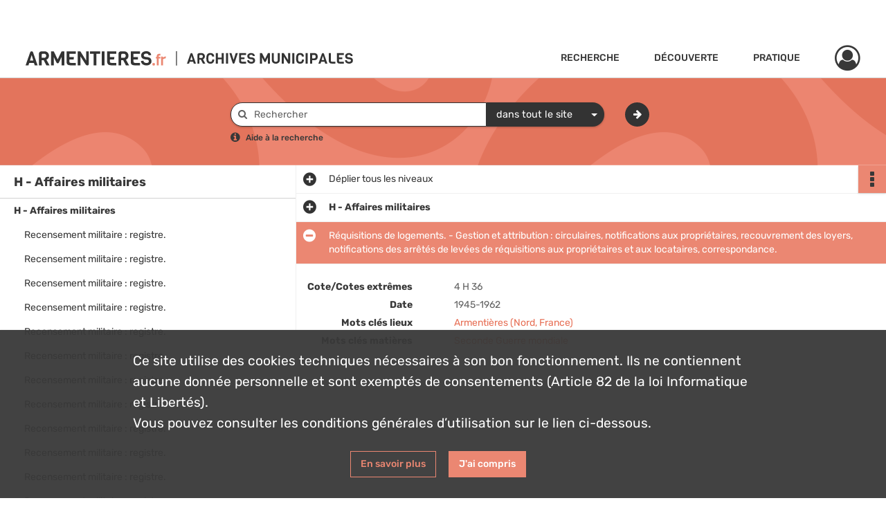

--- FILE ---
content_type: text/html; charset=UTF-8
request_url: https://archives.ville-armentieres.fr/ark:/30097/qcl26h9p4bm5
body_size: 7059
content:
<!DOCTYPE html>
<html lang="fr">
    <head data-captcha="hcaptcha">
                    

    <!-- Matomo -->
    <script type="text/javascript">
        var _paq = _paq || [];

        /* This code come from https://www.cnil.fr/sites/default/files/typo/document/Configuration_piwik.pdf */
        _paq.push([function() {
            var self = this;
            function getOriginalVisitorCookieTimeout() {
                var now = new Date(),
                    nowTs = Math.round(now.getTime() / 1000),
                    visitorInfo = self.getVisitorInfo();
                var createTs = parseInt(visitorInfo[2]);
                var cookieTimeout = 33696000; // 13 mois en secondes
                return createTs + cookieTimeout - nowTs;
            }
            this.setVisitorCookieTimeout( getOriginalVisitorCookieTimeout() );
        }]);

        /* tracker methods like "setCustomDimension" should be called before "trackPageView" */
        _paq.push(['disableCookies']);
        _paq.push(['trackPageView']);
        _paq.push(['enableLinkTracking']);
        (function() {
            var u="https://armentieres-matomo.naoned.fr/";
            _paq.push(['setTrackerUrl', u+'piwik.php']);
            _paq.push(['setSiteId', 1]);
            var d=document, g=d.createElement('script'), s=d.getElementsByTagName('script')[0];
            g.type='text/javascript'; g.async=true; g.defer=true; g.src=u+'piwik.js'; s.parentNode.insertBefore(g,s);
        })();
    </script>
    <!-- End Matomo Code -->

        
        <meta charset="utf-8">
        <title>    Réquisitions de logements. - Gestion et attribution : circulaires, notifications aux propriétaires, recouvrement des loyers, notifications des arrêtés de levées de réquisitions aux propriétaires et aux locataires, correspondance.
</title>

        <meta name="twitter:card" content="summary" /><meta property="og:url" content="https://archives.ville-armentieres.fr/ark:/30097/qcl26h9p4bm5" /><meta property="og:title" content="    Réquisitions de logements. - Gestion et attribution : circulaires, notifications aux propriétaires, recouvrement des loyers, notifications des arrêtés de levées de réquisitions aux propriétaires et aux locataires, correspondance.
" /><meta property="og:description" content="archives modernes entre 1790 et 1996" />
        <meta name="viewport" content="user-scalable=no, initial-scale=1, maximum-scale=1, minimum-scale=1, width=device-width, height=device-height"/>
        <meta name="format-detection" content="telephone=no" />

        
                    <link rel="apple-touch-icon" sizes="180x180" href="/assets/src/application/Custom/assets/static/front/favicons/apple-touch-icon.1f1754207a4bec6b55033eef89a45416.png">
<link rel="icon" type="image/png" sizes="32x32" href="/assets/src/application/Custom/assets/static/front/favicons/favicon-32x32.cb41e15c0cdfbabe9e6a8104a8e441dd.png">
<link rel="icon" type="image/png" sizes="16x16" href="/assets/src/application/Custom/assets/static/front/favicons/favicon-16x16.ef5a6cd51bd0f79dcdb332d18aeb80e2.png">
<link rel="manifest" href="/assets/src/application/Custom/assets/static/front/favicons/site.webmanifest.b9aa277fcfc34c31db6c7a7ea3469b8c.json">
<link rel="mask-icon" href="/assets/src/application/Custom/assets/static/front/favicons/safari-pinned-tab.510ff4acd8c402dc9833b720ebc365d9.svg" color="#5bbad5">

<meta name="msapplication-TileColor" content="#da532c">
<meta name="theme-color" content="#ffffff">
        
        <link rel="stylesheet" type="text/css" href="/assets/assets/front/scss/common.32bf757b876b1c7f9374ab43f65895e0.css" />
        <link rel="stylesheet" type="text/css" href="/assets/assets/fonts/index.31b5c1038006a63162fc07056026b88e.css">

            
    <link rel="stylesheet" type="text/css" href="/assets/assets/front/scss/notice-complete.a013a55b80d7cd2f7e13ed428680b52f.css" />

        <link rel="stylesheet" type="text/css" href="/assets/src/application/Custom/assets/src/scss/index.fd4f5ee4d873a580689bd481f4b3dcc3.css" />
        <link rel="stylesheet" type="text/css" href="/assets/node_modules/@knight-lab/timelinejs/dist/css/timeline.4aafa9c57f79aa1cb4bc15c28ceea4bc.css" />

    </head>
    <body id="notice-complete">

                    <header id="header" role="banner">
    <div class="institutional-banner-desktop">
        

    </div>
    <div id="main-header">
        <a id="logo" href="/" title="Aller à la page d&#039;accueil">
    <img class="logo-desktop" src="/assets/src/application/Custom/assets/static/front/img/icono-logo/logo-header.a7ac26757d7f3d7cc24f67755d3f704b.svg" alt="Archives d&#039;Armentières"/>

                    
    <img class="logo-mobile" src="/assets/src/application/Custom/assets/static/front/img/icono-logo/logo-header-responsive.4cc85cf698211249e31f89aba1d91222.svg" alt="Archives d&#039;Armentières"/>

    <span class="sr-only">Archives d&#039;Armentières</span>
</a>
            
<nav id="main-menu" role="navigation">
            <ul aria-label="menu principal">
                                    <li class="submenu-container"><a href="#">Recherche</a>
    <ul class="subnav">
                    <li><a
    href="/search/form/b1e1387c-5e60-4586-bfb2-5a939d902cb2"
    title="Aller à la page : &quot;Dans tous les fonds&quot;"
>Dans tous les fonds</a>
</li>
                    <li><a
    href="/search/form/b74618f7-ba02-4878-b672-405439eae1aa"
    title="Aller à la page : &quot;Une délibération&quot;"
>Une délibération</a>
</li>
                    <li><a
    href="/search/form/41ad799e-49ef-4341-b267-ec1c366f1c75"
    title="Aller à la page : &quot;Un permis de construire&quot;"
>Un permis de construire</a>
</li>
                    <li><a
    href="/ark:/30097/hp46w82ckms9"
    title="Aller à la page : &quot;Dans le cadre de classement&quot;"
>Dans le cadre de classement</a>
</li>
            </ul>
</li>
                                <li class="submenu-container"><a href="#">Découverte</a>
    <ul class="subnav">
                    <li><a
    href="https://www.ville-armentieres.fr/nous-connaitre" rel="noopener noreferrer" target="_blank"
    title="Aller à la page : &quot;Le service des archives&quot;"
>Le service des archives</a>
</li>
                    <li><a
    href="https://www.ville-armentieres.fr/le-plus-ancien-document-des-archives-0" rel="noopener noreferrer" target="_blank"
    title="Aller à la page : &quot;Le plus ancien document des archives&quot;"
>Le plus ancien document des archives</a>
</li>
                    <li><a
    href="https://www.youtube.com/playlist?list=PL4VyJDkiAjtEpiStL26PmWEYFfYuHiyBZ" rel="noopener noreferrer" target="_blank"
    title="Aller à la page : &quot;Les édifices&quot;"
>Les édifices</a>
</li>
                    <li><a
    href="https://inventaire.hautsdefrance.fr/recherche/experte/results?q=%28typeDossiers%3A%28Operation%2CCollectif%2CAireEtude%2CThematique%2CMobilier%2COeuvreObjet%2COeuvreArchitecture%29%2Cblocs%3A%28%28id%3Ac20edfde-665b-4ed6-88c8-16f4c6341e6d%2CthematiqueType%3ALOCALISATION%2Coperateur%3AAND%2Ccriteres%3A%28%28id%3A505eb5ec-7f0e-483b-8b6b-bf55d889492e%2CchampRecherche%3ALOCALISATION_COMMUNE%2Cvaleur%3Ainsee%2FCommune%2FCOM_59017%2Coperateur%3AEQUAL%2Clabel%3AArmenti%C3%A8res%2CancestorLabels%3A%28Hauts-de-France%2CNord%29%29%29%2Cposition%3A0%29%2C%28id%3Ab4af16b1-ca3a-4d3d-ba5f-c1a7bc2221d3%2CthematiqueType%3ATYPE_OEUVRE%2Coperateur%3AAND%2Ccriteres%3A%28%28id%3Aa994a6d3-5e98-404a-9644-07530985f03d%2CchampRecherche%3ATYPE_OEUVRE_DENOMINATION%2Cvaleur%3Ahttp%21%3A%2F%2Fwww.culture.fr%2Fthesaurus%2FL96-1379%2Coperateur%3AEQUAL%2Clabel%3Aarchitecture+industrielle%2CancestorLabels%3A%28%29%29%29%2Cposition%3A1%29%29%29" rel="noopener noreferrer" target="_blank"
    title="Aller à la page : &quot;Les usines&quot;"
>Les usines</a>
</li>
                    <li><a
    href="https://www.youtube.com/playlist?list=PL4VyJDkiAjtHeD6yTwF9AybvqdKd25UG6" rel="noopener noreferrer" target="_blank"
    title="Aller à la page : &quot;Les rues&quot;"
>Les rues</a>
</li>
                    <li><a
    href="https://www.ville-armentieres.fr/les-quartiers" rel="noopener noreferrer" target="_blank"
    title="Aller à la page : &quot;Les quartiers&quot;"
>Les quartiers</a>
</li>
                    <li><a
    href="https://www.calameo.com/read/007214622db00e72400e8" rel="noopener noreferrer" target="_blank"
    title="Aller à la page : &quot;Les commerces&quot;"
>Les commerces</a>
</li>
                    <li><a
    href="https://www.ville-armentieres.fr/son-histoire" rel="noopener noreferrer" target="_blank"
    title="Aller à la page : &quot;La fête des Nieulles&quot;"
>La fête des Nieulles</a>
</li>
                    <li><a
    href="https://www.youtube.com/playlist?list=PL4VyJDkiAjtFLQCK2HCSeMlN-yGg2ngVF" rel="noopener noreferrer" target="_blank"
    title="Aller à la page : &quot;Les personnages&quot;"
>Les personnages</a>
</li>
                    <li><a
    href="https://www.ville-armentieres.fr/les-maires" rel="noopener noreferrer" target="_blank"
    title="Aller à la page : &quot;Les maires&quot;"
>Les maires</a>
</li>
                    <li><a
    href="https://www.ville-armentieres.fr/les-armoiries-0" rel="noopener noreferrer" target="_blank"
    title="Aller à la page : &quot;Les armoiries&quot;"
>Les armoiries</a>
</li>
                    <li><a
    href="https://www.ville-armentieres.fr/destins-de-guerre-1939-1945-0" rel="noopener noreferrer" target="_blank"
    title="Aller à la page : &quot;Destins de guerre 1939-1945&quot;"
>Destins de guerre 1939-1945</a>
</li>
            </ul>
</li>
                                <li class="submenu-container"><a href="#">Pratique</a>
    <ul class="subnav">
                    <li><a
    href="https://www.ville-armentieres.fr/venir-aux-archives" rel="noopener noreferrer" target="_blank"
    title="Aller à la page : &quot;Venir aux archives&quot;"
>Venir aux archives</a>
</li>
                    <li><a
    href="https://www.ville-armentieres.fr/confier-ses-archives" rel="noopener noreferrer" target="_blank"
    title="Aller à la page : &quot;Confier ses archives&quot;"
>Confier ses archives</a>
</li>
                    <li><a
    href="/page/reserver-un-document"
    title="Aller à la page : &quot;Réserver un document&quot;"
>Réserver un document</a>
</li>
                    <li><a
    href="/page/nous-contacter"
    title="Aller à la page : &quot;Nous contacter&quot;"
>Nous contacter</a>
</li>
            </ul>
</li>
            
        </ul>
    </nav>
<nav id="burger-main-menu" class="left" role="navigation">
            <div>
            <label for="burger-sidebar" class="toggle" aria-label="Ouvrir le menu déroulant">
                <span class="sr-only">Ouvrir le menu déroulant</span>
                <span class="icon-bar"></span>
                <span class="icon-bar"></span>
                <span class="icon-bar"></span>
            </label>
            <input type="checkbox" id="burger-sidebar" class="sidebartoggler">

            <div class="page-wrap">
                <div class="sidebar">
                    <ul class="mainnav">
                                                <li class="submenu-container"><a href="#">Recherche</a>
    <ul class="subnav">
                    <li><a
    href="/search/form/b1e1387c-5e60-4586-bfb2-5a939d902cb2"
    title="Aller à la page : &quot;Dans tous les fonds&quot;"
>Dans tous les fonds</a>
</li>
                    <li><a
    href="/search/form/b74618f7-ba02-4878-b672-405439eae1aa"
    title="Aller à la page : &quot;Une délibération&quot;"
>Une délibération</a>
</li>
                    <li><a
    href="/search/form/41ad799e-49ef-4341-b267-ec1c366f1c75"
    title="Aller à la page : &quot;Un permis de construire&quot;"
>Un permis de construire</a>
</li>
                    <li><a
    href="/ark:/30097/hp46w82ckms9"
    title="Aller à la page : &quot;Dans le cadre de classement&quot;"
>Dans le cadre de classement</a>
</li>
            </ul>
</li>
                                <li class="submenu-container"><a href="#">Découverte</a>
    <ul class="subnav">
                    <li><a
    href="https://www.ville-armentieres.fr/nous-connaitre" rel="noopener noreferrer" target="_blank"
    title="Aller à la page : &quot;Le service des archives&quot;"
>Le service des archives</a>
</li>
                    <li><a
    href="https://www.ville-armentieres.fr/le-plus-ancien-document-des-archives-0" rel="noopener noreferrer" target="_blank"
    title="Aller à la page : &quot;Le plus ancien document des archives&quot;"
>Le plus ancien document des archives</a>
</li>
                    <li><a
    href="https://www.youtube.com/playlist?list=PL4VyJDkiAjtEpiStL26PmWEYFfYuHiyBZ" rel="noopener noreferrer" target="_blank"
    title="Aller à la page : &quot;Les édifices&quot;"
>Les édifices</a>
</li>
                    <li><a
    href="https://inventaire.hautsdefrance.fr/recherche/experte/results?q=%28typeDossiers%3A%28Operation%2CCollectif%2CAireEtude%2CThematique%2CMobilier%2COeuvreObjet%2COeuvreArchitecture%29%2Cblocs%3A%28%28id%3Ac20edfde-665b-4ed6-88c8-16f4c6341e6d%2CthematiqueType%3ALOCALISATION%2Coperateur%3AAND%2Ccriteres%3A%28%28id%3A505eb5ec-7f0e-483b-8b6b-bf55d889492e%2CchampRecherche%3ALOCALISATION_COMMUNE%2Cvaleur%3Ainsee%2FCommune%2FCOM_59017%2Coperateur%3AEQUAL%2Clabel%3AArmenti%C3%A8res%2CancestorLabels%3A%28Hauts-de-France%2CNord%29%29%29%2Cposition%3A0%29%2C%28id%3Ab4af16b1-ca3a-4d3d-ba5f-c1a7bc2221d3%2CthematiqueType%3ATYPE_OEUVRE%2Coperateur%3AAND%2Ccriteres%3A%28%28id%3Aa994a6d3-5e98-404a-9644-07530985f03d%2CchampRecherche%3ATYPE_OEUVRE_DENOMINATION%2Cvaleur%3Ahttp%21%3A%2F%2Fwww.culture.fr%2Fthesaurus%2FL96-1379%2Coperateur%3AEQUAL%2Clabel%3Aarchitecture+industrielle%2CancestorLabels%3A%28%29%29%29%2Cposition%3A1%29%29%29" rel="noopener noreferrer" target="_blank"
    title="Aller à la page : &quot;Les usines&quot;"
>Les usines</a>
</li>
                    <li><a
    href="https://www.youtube.com/playlist?list=PL4VyJDkiAjtHeD6yTwF9AybvqdKd25UG6" rel="noopener noreferrer" target="_blank"
    title="Aller à la page : &quot;Les rues&quot;"
>Les rues</a>
</li>
                    <li><a
    href="https://www.ville-armentieres.fr/les-quartiers" rel="noopener noreferrer" target="_blank"
    title="Aller à la page : &quot;Les quartiers&quot;"
>Les quartiers</a>
</li>
                    <li><a
    href="https://www.calameo.com/read/007214622db00e72400e8" rel="noopener noreferrer" target="_blank"
    title="Aller à la page : &quot;Les commerces&quot;"
>Les commerces</a>
</li>
                    <li><a
    href="https://www.ville-armentieres.fr/son-histoire" rel="noopener noreferrer" target="_blank"
    title="Aller à la page : &quot;La fête des Nieulles&quot;"
>La fête des Nieulles</a>
</li>
                    <li><a
    href="https://www.youtube.com/playlist?list=PL4VyJDkiAjtFLQCK2HCSeMlN-yGg2ngVF" rel="noopener noreferrer" target="_blank"
    title="Aller à la page : &quot;Les personnages&quot;"
>Les personnages</a>
</li>
                    <li><a
    href="https://www.ville-armentieres.fr/les-maires" rel="noopener noreferrer" target="_blank"
    title="Aller à la page : &quot;Les maires&quot;"
>Les maires</a>
</li>
                    <li><a
    href="https://www.ville-armentieres.fr/les-armoiries-0" rel="noopener noreferrer" target="_blank"
    title="Aller à la page : &quot;Les armoiries&quot;"
>Les armoiries</a>
</li>
                    <li><a
    href="https://www.ville-armentieres.fr/destins-de-guerre-1939-1945-0" rel="noopener noreferrer" target="_blank"
    title="Aller à la page : &quot;Destins de guerre 1939-1945&quot;"
>Destins de guerre 1939-1945</a>
</li>
            </ul>
</li>
                                <li class="submenu-container"><a href="#">Pratique</a>
    <ul class="subnav">
                    <li><a
    href="https://www.ville-armentieres.fr/venir-aux-archives" rel="noopener noreferrer" target="_blank"
    title="Aller à la page : &quot;Venir aux archives&quot;"
>Venir aux archives</a>
</li>
                    <li><a
    href="https://www.ville-armentieres.fr/confier-ses-archives" rel="noopener noreferrer" target="_blank"
    title="Aller à la page : &quot;Confier ses archives&quot;"
>Confier ses archives</a>
</li>
                    <li><a
    href="/page/reserver-un-document"
    title="Aller à la page : &quot;Réserver un document&quot;"
>Réserver un document</a>
</li>
                    <li><a
    href="/page/nous-contacter"
    title="Aller à la page : &quot;Nous contacter&quot;"
>Nous contacter</a>
</li>
            </ul>
</li>
            
                    </ul>
                    

                </div>
            </div>
        </div>
    </nav>
<nav id="user-profile" role="navigation">
    <ul>
        <li class="user-profile submenu-container">
    <a href="/user/login?targetRoute=identifiers.front.ark.routing.external&amp;targetRouteParameters%5BarkUrlPath%5D=30097/qcl26h9p4bm5" class="user-profile-icon-container" title="Mon espace personnel">
        <i class="fa fa-user-circle-o" aria-hidden="true"></i>
    </a>
    <ul class="subnav">
        <li>
            <a href="/user/login?targetRoute=identifiers.front.ark.routing.external&amp;targetRouteParameters%5BarkUrlPath%5D=30097/qcl26h9p4bm5" title="Se connecter">Se connecter</a>
        </li>
                    <li>
                <a href="/register" title="S&#039;inscrire">S&#039;inscrire</a>
            </li>
            </ul>

</li>

    </ul>
</nav>
<nav id="burger-user-profile" class="right" role="navigation">
    <label for="profile-sidebar" class="toggle">
            <i class="fa fa-user-circle-o user-profile-icon " aria-hidden="true"></i>

    </label>
    <input type="checkbox" id="profile-sidebar" class="sidebartoggler">

    <div class="page-wrap">
        <div class="sidebar">
            <ul class="mainnav">
                    <li>
        <a href="/user/login?targetRoute=identifiers.front.ark.routing.external&amp;targetRouteParameters%5BarkUrlPath%5D=30097/qcl26h9p4bm5" title="Se connecter">Se connecter</a>
    </li>
            <li>
            <a href="/register" title="S&#039;inscrire">S&#039;inscrire</a>
        </li>
    
            </ul>
        </div>
    </div>
</nav>


    </div>
</header>
        
        <a href="#page-top" id="scrollup" class="no-print" aria-label="Revenir en haut de la page">
            <i class="fa fa-angle-up"></i>
            <span class="sr-only">Revenir en haut de la page</span>
        </a>

        <div id="old-browsers" class="disclaimer">
    <div class="text">
        Ce portail est conçu pour être utilisé sur les navigateurs Chrome, Firefox, Safari et Edge. Pour une expérience optimale, nous vous invitons à utiliser l&#039;un de ces navigateurs.
    </div>
    <div class="buttons">
        <button type="button" class="btn btn-primary" id="old-browsers-accept">J&#039;ai compris</button>
    </div>
</div>

        <main role="main" id="page-top">

                                        
            
            <section class="section-search wide no-print" style="background-image:url(/images/14659693-7842-4648-986a-367ad66857f4_global_search_banner.png)">
    <div class="search-content clearfix" role="search">
        <form id="search" action="https://archives.ville-armentieres.fr/search/results" method="GET" class="select-search">
            <div class="search-content-field clearfix">
                <i class="fal fa-search"></i>
                <label for="search-input">Moteur de recherche</label>
                <input type="text"
                       id="search-input"
                       name="q"
                       class="form-control"
                       placeholder="Rechercher"
                       value=""
                       required pattern=".*\S.*"
                       aria-label="Rechercher à travers le moteur de recherche"/>
            </div>
                        
                <div class="scope-select">
        <select name="scope" class="selectpicker" style="display: none">
            <option value="all" selected>dans tout le site</option>
            <option value="archival">dans les documents</option>
            <option value="page">dans les pages</option>
        </select>
    </div>

            <button type="submit" data-toggle="tooltip" data-placement="top" title="Rechercher" class="accent round fal fa-arrow-right"></button>
        </form>
        <form id="search-navigation" action="https://archives.ville-armentieres.fr/search/results" method="GET">
                    </form>
    </div>

    <div class="help-search clearfix">
        <i class="fas fa-info-circle"></i>
        <a data-toggle="modal" data-target="#searchHelp" href="" title="Plus d&#039;informations sur l&#039;aide à la recherche">Aide à la recherche</a>
    </div>
    <div class="modal fade" data-url="/search/help" id="searchHelp" aria-hidden="true">
        <div class="modal-dialog" role="document">
            <div class="modal-content">
                <div class="modal-header">
                    <h2 class="modal-title">Aide à la recherche</h2>
                    <button type="button" class="close" data-dismiss="modal"><span aria-hidden="true">&times;</span></button>
                </div>
                <div class="modal-body"></div>
            </div>
        </div>
    </div>
</section>



            
                            
<aside class="alert-container row">
</aside>
            
            <div class="container">
                
<section class="notice clearfix row">
    <div class="col-4 list-notice">
        
    <h2 id="finding-aid" title="H - Affaires militaires">H - Affaires militaires</h2>
            <div id="classification-plan-navigation"
             data-url="https://archives.ville-armentieres.fr/api/classificationPlan/v1/tree/6d2f943c-de5b-4097-b505-b4df236809ed_9e2f882e-4571-4b1c-b027-c3706ad6019b"
             data-record-content-target="notice-content"
             data-current-node-id="6d2f943c-de5b-4097-b505-b4df236809ed_9e2f882e-4571-4b1c-b027-c3706ad6019b"
        ></div>
    
    </div>
    <div id="notice-content" class="content-notice col-12 col-sm-8">
        
    
<div
    id="actionbar"
    data-bookmark-url="https://archives.ville-armentieres.fr/user/api/v1/bookmark/record/qcl26h9p4bm5"
    data-bookmark-data="{}"
    data-bookmark-list-url="https://archives.ville-armentieres.fr/user/bookmarks"
    data-logged-in=""
        data-social="1"    data-print="1"
    data-bookmarked=""
    data-site-name="Archives d&#039;Armentières"
    data-page-title="    Réquisitions de logements. - Gestion et attribution : circulaires, notifications aux propriétaires, recouvrement des loyers, notifications des arrêtés de levées de réquisitions aux propriétaires et aux locataires, correspondance.
"
    data-share-mail-body="Bonjour,
Je vous recommande cette page :
https%3A%2F%2Farchives.ville-armentieres.fr%2Fark%3A%2F30097%2Fqcl26h9p4bm5
Bonne consultation !
"
    ></div>



        
    
    

<div
    class="collapse-toggle-all show"
    data-parentRecords-fold="Replier"
    data-parentRecords-unfold="Déplier"
>
    <span>Déplier</span> tous les niveaux
</div>

    
<section class="notice-info notice-1">
    <div class="intitup
        collapsed                " data-target="#notice1"
        data-toggle="collapse"        aria-expanded="true">

                    <h2>    H - Affaires militaires
</h2>
            </div>
    <div class="clearfix detail collapse-await " id="notice1" aria-expanded="true">
        <div class="groups">
            
    <div class="group">
                
            <div class="row ">
            <div class="attribut-col col-xl-3 col-lg-5 col-md-5 col-sm-5">
                <p class="attribut">Cote/Cotes extrêmes</p>
            </div>
            <div class="content-col col-xl-9 col-lg-7 col-md-7 col-sm-7 ">
                <div class="content">        <div class="read-more" data-more="Afficher plus" data-less="Afficher moins">1 H, 2 H, 3 H, 4 H</div>
</div>
            </div>
        </div>
    

                                            
    

                                                                
            <div class="row ">
            <div class="attribut-col col-xl-3 col-lg-5 col-md-5 col-sm-5">
                <p class="attribut">Date</p>
            </div>
            <div class="content-col col-xl-9 col-lg-7 col-md-7 col-sm-7 ">
                <div class="content">        <div class="read-more" data-more="Afficher plus" data-less="Afficher moins"><span>1789-1991</span></div>
</div>
            </div>
        </div>
    


                
    


                
    


                            
    

    
                    
    


                    
    


                    
    



                            
    

    
                    
    


                    
    



                            
    

    
                            
    

    
    </div>


    <div class="group">
                                                    
            <div class="row ">
            <div class="attribut-col col-xl-3 col-lg-5 col-md-5 col-sm-5">
                <p class="attribut">Origine</p>
            </div>
            <div class="content-col col-xl-9 col-lg-7 col-md-7 col-sm-7 ">
                <div class="content">        <div class="read-more" data-more="Afficher plus" data-less="Afficher moins"><span>ville d'Armentières</span></div>
</div>
            </div>
        </div>
    

    
            
                            
    

    
                            
    

    
                                                    
            <div class="row ">
            <div class="attribut-col col-xl-3 col-lg-5 col-md-5 col-sm-5">
                <p class="attribut">Modalités d&#039;entrées</p>
            </div>
            <div class="content-col col-xl-9 col-lg-7 col-md-7 col-sm-7 ">
                <div class="content">        <div class="read-more" data-more="Afficher plus" data-less="Afficher moins"><p>versements successifs des services municipaux de la ville d'Armentières</p></div>
</div>
            </div>
        </div>
    

    
            
    </div>


    <div class="group">
                                                    
            <div class="row ">
            <div class="attribut-col col-xl-3 col-lg-5 col-md-5 col-sm-5">
                <p class="attribut">Présentation du contenu</p>
            </div>
            <div class="content-col col-xl-9 col-lg-7 col-md-7 col-sm-7 ">
                <div class="content">        <div class="read-more" data-more="Afficher plus" data-less="Afficher moins"><p>archives modernes entre 1790 et 1996</p></div>
</div>
            </div>
        </div>
    

    
            
                            
    

    
                            
    

    
                            
    

    
    </div>








        </div>
            </div>
</section>

<section class="notice-info notice-0">
    <div class="intitup
                        " data-target="#notice0"
        data-toggle="collapse"        aria-expanded="true">

                    <h2>    Réquisitions de logements. - Gestion et attribution : circulaires, notifications aux propriétaires, recouvrement des loyers, notifications des arrêtés de levées de réquisitions aux propriétaires et aux locataires, correspondance.
</h2>
            </div>
    <div class="clearfix detail collapse-await show" id="notice0" aria-expanded="true">
        <div class="groups">
            
    <div class="group">
                
            <div class="row ">
            <div class="attribut-col col-xl-3 col-lg-5 col-md-5 col-sm-5">
                <p class="attribut">Cote/Cotes extrêmes</p>
            </div>
            <div class="content-col col-xl-9 col-lg-7 col-md-7 col-sm-7 ">
                <div class="content">        <div class="read-more" data-more="Afficher plus" data-less="Afficher moins">4 H 36</div>
</div>
            </div>
        </div>
    

                                            
    

                                                                
            <div class="row ">
            <div class="attribut-col col-xl-3 col-lg-5 col-md-5 col-sm-5">
                <p class="attribut">Date</p>
            </div>
            <div class="content-col col-xl-9 col-lg-7 col-md-7 col-sm-7 ">
                <div class="content">        <div class="read-more" data-more="Afficher plus" data-less="Afficher moins"><span>1945-1962</span></div>
</div>
            </div>
        </div>
    


                
    


                
    


                            
    

    
                    
    


                    
    


                    
    



                            
    

    
                    
    


                    
    



                            
    

    
                            
    

    
    </div>












    <div class="group">
        
                                                                                                                
            <div class="row ">
            <div class="attribut-col col-xl-3 col-lg-5 col-md-5 col-sm-5">
                <p class="attribut">Mots clés lieux</p>
            </div>
            <div class="content-col col-xl-9 col-lg-7 col-md-7 col-sm-7 ">
                <div class="content">        <div class="read-more" data-more="Afficher plus" data-less="Afficher moins"><a href="/search/results?target=controlledAccessGeographicName&amp;keyword=Armenti%C3%A8res%20%28Nord,%20France%29" rel="noopener noreferrer" target="_blank" title='Rechercher "Armentières (Nord, France)"'>Armentières (Nord, France)</a></div>
</div>
            </div>
        </div>
    

        
                                                                                                                
            <div class="row ">
            <div class="attribut-col col-xl-3 col-lg-5 col-md-5 col-sm-5">
                <p class="attribut">Mots clés matières</p>
            </div>
            <div class="content-col col-xl-9 col-lg-7 col-md-7 col-sm-7 ">
                <div class="content">        <div class="read-more" data-more="Afficher plus" data-less="Afficher moins"><a href="/search/results?target=controlledAccessSubject&amp;keyword=Seconde%20Guerre%20mondiale" rel="noopener noreferrer" target="_blank" title='Rechercher "Seconde Guerre mondiale"'>Seconde Guerre mondiale</a></div>
</div>
            </div>
        </div>
    

        
                                                            
    

        
                                                            
    

        
                                                            
    

        
                                                            
    


                
                                                                                    
    


        
                                                            
    

        
                                                            
    

        
                                                            
    


    </div>
        </div>
                                <div class="record-actions">
    </div>
    
            </div>
</section>

    </div>
</section>

            </div>

        </main>

                        
    <footer id="footer" role="contentinfo">
                                
                                <div class="container default">
        <div class="row">
                            <div class="header-footer-col col-md-3 col-lg-3 header-footer-align-left">
                                            <span class="heading">Archives municipales d&#039;Armentières</span>
                    
                    <div class="mt-0">
    <p class="mb-0">4 place du Général de Gaulle</p>
    <p class="mb-0">59 280 Armentières</p>
    <p class="mb-0">03 61 76 20 97</p>
    <p class="mb-0">archives@ville-armentieres.fr</p>
</div>
                </div>
                            <div class="header-footer-col col-md-3 col-lg-3 header-footer-align-left">
                                            <span class="heading">Salle de lecture</span>
                    
                    <div class="mt-0">
    <p class="mb-0">Ouverte du mardi au vendredi,</p>
    <p class="mb-0">sur rendez-vous, de 9h à 12h</p>
    <p class="mb-0">et de 13h30 à 17h</p>
</div>
                </div>
                            <div class="header-footer-col col-md-3 col-lg-3 header-footer-align-left">
                                            <span class="heading">+ de patrimoine</span>
                    
                    <ul class="links">
            <li class="link
">
        <a href="https://www.ville-armentieres.fr/le-rex"
         title="Accéder au site du Rex"                      rel="noopener noreferrer"            target="_blank"
            >
                            Le Rex, musée
            </a>
    </li>
            <li class="link
">
        <a href="https://archivesdepartementales.lenord.fr"
         title="Accéder au site des archives départementales du Nord"                      rel="noopener noreferrer"            target="_blank"
            >
                            Les archives départementales du Nord
            </a>
    </li>
            <li class="link
">
        <a href="https://archives.lillemetropole.fr"
         title="Accéder au site des archives de la MEL"                      rel="noopener noreferrer"            target="_blank"
            >
                            Les archives de la MEL
            </a>
    </li>
            <li class="link
">
        <a href="https://francearchives.gouv.fr"
         title="Accéder au site de FranceArchives"                      rel="noopener noreferrer"            target="_blank"
            >
                            FranceArchives
            </a>
    </li>
    </ul>
                </div>
                            <div class="header-footer-col col-md-3 col-lg-3 header-footer-align-center">
                    
                    
    <a href="https://www.ville-armentieres.fr"
                             rel="noopener noreferrer"            target="_blank"
            >
            <img
        src="/assets/src/application/Custom/assets/static/front/img/icono-logo/logo-footer.690ef22e321eeb21be6b78c0589a4848.svg"
        title="Accéder au site officiel de la ville"        alt="Accéder au site officiel de la ville"    />

    </a>
                </div>
                    </div>
    </div>

                                                            <div class="container institutional">
        <div class="row">
                            <div class="header-footer-col col-md-12 col-lg-12 header-footer-align-center">
                    
                    <ul class="links">
            <li class="link
">
        <a href="/page/conditions-generales-d-utilisation"
         title="Mentions légales"             >
                            Mentions légales
            </a>
    </li>
            <li class="link
">
        <a href="/page/conditions-generales-d-utilisation"
         title="Politique de confidentialité"             >
                            Politique de confidentialité
            </a>
    </li>
            <li class="link
">
        <a href="/page/conditions-generales-d-utilisation"
         title="Conditions Générales d&#039;Utilisation"             >
                            Conditions Générales d&#039;Utilisation
            </a>
    </li>
            <li class="link
">
    </li>
            <li class="link
">
        <a href="/page/credits"
         title="Crédits"             >
                            Crédits
            </a>
    </li>
    </ul>
                </div>
                    </div>
    </div>

                        </footer>
        
                                    <script src="/assets/common.561aa4e00dd5800d1a92.js"></script>
                            <script src="/assets/vendor.front.52265ee6df40a6599a3c.js"></script>
                            <script src="/assets/front.af993d6bb1dfa4eb2116.js"></script>
                    
        <div id="rgpd-infos"
     class="disclaimer"
     >
    <div class="text">
        <p>
            Ce site utilise des <span lang="en">cookies</span> techniques nécessaires à son bon fonctionnement. Ils ne contiennent aucune donnée personnelle et sont exemptés de consentements (Article 82 de la loi Informatique et Libertés).
        </p>
        <p>
                            Vous pouvez consulter les conditions générales d’utilisation sur le lien ci-dessous.
                    </p>
    </div>
    <div class="buttons">
                                    <a href="/page/conditions-generales-d-utilisation" rel="noopener noreferrer" target="_blank">
            <button type="button" class="btn btn-secondary" title="En savoir plus sur les conditions générales d&#039;utilisation">En savoir plus</button>
        </a>
        <button type="button" class="btn btn-primary" id="rgpd-infos-understand">J&#039;ai compris</button>
    </div>

</div>
        
    </body>
</html>


--- FILE ---
content_type: text/css
request_url: https://archives.ville-armentieres.fr/assets/src/application/Custom/assets/src/scss/index.fd4f5ee4d873a580689bd481f4b3dcc3.css
body_size: 455
content:
@font-face{font-family:Rubik;font-weight:300;src:url(/assets/src/application/Custom/assets/src/scss/fonts/webfonts/Rubik/Rubik-Light.86699cab89559b6f5ffd4887cb5c7a7c.ttf) format("truetype")}@font-face{font-family:Rubik;font-weight:400;src:url(/assets/src/application/Custom/assets/src/scss/fonts/webfonts/Rubik/Rubik-Regular.46df28800514364ef2766f74386b1bd3.ttf) format("truetype")}@font-face{font-family:Rubik;font-weight:500;src:url(/assets/src/application/Custom/assets/src/scss/fonts/webfonts/Rubik/Rubik-Medium.e785acbf5775e9bec2129f4967a75472.ttf) format("truetype")}@font-face{font-family:Rubik;font-weight:700;src:url(/assets/src/application/Custom/assets/src/scss/fonts/webfonts/Rubik/Rubik-Bold.627d0e537f4a06a535ae956e4a87837f.ttf) format("truetype")}@font-face{font-family:Viga;font-weight:400 700;src:url(/assets/src/application/Custom/assets/src/scss/fonts/webfonts/Viga/Viga-Regular.b2a56cd81aeb78ee5f6d39ca09c78f43.ttf) format("truetype")}header .institutional-banner-desktop{height:56px}.section-search .search-content .scope-select .bootstrap-select div.dropdown-menu ul li:last-child a{border-bottom:1px solid #d1d1d1}.section-search .search-content .scope-select .bootstrap-select div.dropdown-menu ul li:last-child a:hover{border-bottom:1px solid #d1d1d1}.section-search .search-content .scope-select .bootstrap-select div.dropdown-menu ul li:last-child a:active{border-bottom:1px solid #333}.section-search .search-content .scope-select .bootstrap-select div.dropdown-menu ul li:last-child a.selected{border-bottom:1px solid #333}

--- FILE ---
content_type: image/svg+xml
request_url: https://archives.ville-armentieres.fr/assets/src/application/Custom/assets/static/front/img/icono-logo/logo-header-responsive.4cc85cf698211249e31f89aba1d91222.svg
body_size: 7072
content:
<svg width="263" height="12" viewBox="0 0 263 12" xmlns="http://www.w3.org/2000/svg">
    <g fill-rule="nonzero" fill="none">
        <path d="m3.46 7.56 1.39-4.45 1.33 4.45H3.46zm2.55-6.51C5.87.67 5.72.42 5.54.29 5.37.16 5.13.1 4.85.1c-.28 0-.52.07-.72.21-.19.14-.37.38-.53.74L0 11.35h2.29l.62-1.94h3.78l.63 1.94h2.29l-3.6-10.3zM16.09 4.86c-.3.32-.68.48-1.14.48h-2.07V3.05c0-.66.33-.99.98-.99h1.09c.48 0 .87.15 1.16.44.29.29.43.68.43 1.16 0 .48-.15.88-.45 1.2zm.59 1.95c.58-.21 1.07-.59 1.46-1.14.39-.56.59-1.21.59-1.97 0-1.04-.33-1.9-.99-2.58C17.08.44 16.2.1 15.08.1h-1.87c-.92 0-1.57.19-1.96.58-.39.39-.58 1-.58 1.84v8.83h2.19V7.18h1.58l2.19 4.17h2.54l-2.51-4.53.02-.01zM31.04 11.35h-2.19V4.64L26.83 8.9c-.29.57-.66.86-1.1.86-.44 0-.81-.3-1.1-.9l-2.05-4.21v6.71h-2.19V.1h2.17l3.18 6.49L28.88.1h2.17v11.24l-.01.01zM40.28 2.06h-5.21V4.7h3.65l-.16 1.96h-3.49v1.57c0 .44.1.75.3.92.2.17.56.26 1.09.26h3.82v1.96H36.3c-1.27 0-2.15-.22-2.66-.66-.51-.44-.77-1.21-.77-2.32V.1h7.41v1.96zM50.72 10.21c0 .35-.11.64-.32.89-.21.24-.46.37-.74.37-.73 0-1.32-.42-1.78-1.27l-3.89-6.08v7.22H41.8V.1h2.12l4.61 7.36V.1h2.19v10.11zM59.83 2.06h-3.02v9.29h-2.19V2.06h-3V.1h8.21v1.96zM63.26 11.35h-2.2V.1h2.2v11.25zM72.81 2.06H67.6V4.7h3.65l-.32 1.96H67.6v1.57c0 .44.1.75.3.92.2.17.56.26 1.09.26h3.82v1.96h-3.82c-1.27 0-2.18-.24-2.74-.73s-.84-1.29-.84-2.39V.1h7.41v1.96h-.01zM79.89 4.86c-.3.32-.68.48-1.14.48h-2.07V3.05c0-.66.33-.99.98-.99h1.09c.48 0 .87.15 1.16.44.29.29.43.68.43 1.16 0 .48-.15.88-.45 1.2zm.59 1.95c.58-.21 1.07-.59 1.46-1.14.39-.56.59-1.21.59-1.97 0-1.04-.33-1.9-.99-2.58C80.88.44 80 .1 78.88.1h-1.87c-.92 0-1.57.19-1.96.58-.39.39-.58 1-.58 1.84v8.83h2.19V7.18h1.58l2.2 4.17h2.54l-2.51-4.53.01-.01zM91.75 2.06h-5.21V4.7h3.65l-.16 1.96h-3.49v1.57c0 .44.1.75.3.92.2.17.56.26 1.09.26h3.82v1.96h-3.98c-1.27 0-2.15-.22-2.66-.66-.51-.44-.77-1.21-.77-2.32V.1h7.41v1.96zM99.83 10.53c-.78.61-1.77.91-2.99.91-.96 0-1.88-.26-2.78-.79a3.13 3.13 0 0 1-1.09-1.16c-.28-.5-.43-1.07-.43-1.72l1.99-.09c0 .57.24 1.01.73 1.33.48.32 1.02.47 1.61.47 1.32 0 1.98-.46 1.98-1.39 0-.76-.45-1.2-1.34-1.34l-1.83-.19c-.92-.14-1.64-.46-2.18-.98-.54-.52-.81-1.26-.81-2.23s.38-1.77 1.15-2.4C94.61.32 95.58 0 96.76 0s2.12.3 2.83.89c.72.59 1.07 1.36 1.07 2.3l-1.96.09c-.18-.92-.79-1.37-1.85-1.37-.64 0-1.14.14-1.51.41-.36.27-.54.6-.54.97s.13.67.39.88c.26.21.59.35.98.41l1.8.19c2.01.27 3.02 1.36 3.02 3.25 0 1.07-.39 1.9-1.17 2.5h.02l-.01.01z" fill="#333"/>
        <path d="M103.55 11.31c-.13.13-.39.19-.81.19-.42 0-.68-.07-.81-.19s-.19-.4-.19-.81c0-.41.07-.68.19-.81.13-.13.4-.19.81-.19.41 0 .68.06.81.19s.19.39.19.81c0 .42-.06.68-.19.81zM108.08 3.46h-.75c-.37 0-.55.19-.55.58v.58h1.3v1.22h-1.3v5.52h-1.59V5.84h-.66V4.62h.66v-.67c0-.5.16-.93.48-1.29.32-.36.78-.54 1.39-.54h1.03v1.35l-.01-.01zM112.22 5.94c-.12-.05-.26-.07-.42-.07-.41 0-.91.18-1.51.53v4.95h-1.59v-7h1.19l.37.61 1.69-.7c.08 0 .19-.01.33-.01s.27.04.38.12l-.44 1.57z" fill="#EB8772"/>
        <path fill="#333" d="M120.71.01h1v11.5h-1z"/>
        <g fill="#333">
            <path d="M136.63 9.96h-1.72l-.47-1.45h-2.83l-.46 1.45h-1.72l2.69-7.71c.12-.27.25-.46.39-.56.14-.1.33-.16.54-.16.21 0 .38.05.52.14.13.09.24.28.35.57l2.69 7.71.02.01zm-2.57-2.84-.99-3.33-1.04 3.33h2.03zM144.16 9.96h-1.9l-1.64-3.12h-1.18v3.12h-1.64V3.35c0-.63.14-1.09.44-1.38.3-.29.78-.43 1.47-.43h1.39c.83 0 1.5.26 1.99.76.49.51.74 1.15.74 1.93 0 .57-.15 1.06-.44 1.47-.29.42-.66.7-1.09.86l1.88 3.39-.02.01zm-2.32-4.85c.22-.24.34-.54.34-.9s-.11-.65-.33-.87c-.22-.22-.51-.33-.87-.33h-.82c-.49 0-.73.25-.73.74v1.72h1.55c.34 0 .63-.12.86-.36zM149.78 6.69h1.53c0 1.07-.27 1.89-.81 2.47-.54.58-1.29.86-2.27.86-2.15 0-3.23-1.27-3.23-3.79v-.71c0-1.99.55-3.24 1.65-3.75.43-.21.96-.31 1.57-.31.9 0 1.63.24 2.19.74.56.49.84 1.2.84 2.13h-1.54c-.09-.47-.24-.82-.46-1.05-.22-.23-.57-.36-1.04-.36-.55 0-.96.17-1.23.52-.19.24-.3.66-.33 1.25-.02.19-.02.44-.02.77v.73c0 .91.13 1.53.38 1.85.26.33.67.49 1.21.49.54 0 .93-.15 1.13-.46.21-.31.34-.77.41-1.41l.02.03zM158.95 9.96h-1.64v-3.4h-3.09v3.4h-1.64V1.54h1.64V5.1h3.09V1.54h1.64zM162.44 9.96h-1.64V1.54h1.64zM170.25 1.54l-2.65 7.95c-.14.36-.39.54-.76.54s-.64-.18-.78-.54l-2.61-7.95h1.7l1.69 5.49 1.69-5.49h1.72zM176.81 9.96h-2.98c-.94 0-1.61-.16-1.99-.49-.38-.33-.57-.91-.57-1.73v-6.2h5.54v1.47h-3.9v1.98h2.73l-.12 1.47h-2.62v1.17c0 .33.08.56.22.68.15.13.42.19.82.19h2.86v1.47h.01v-.01zM184.09 7.47c0 .79-.29 1.42-.88 1.87-.58.46-1.33.68-2.23.68-.72 0-1.41-.19-2.08-.59-.33-.21-.61-.49-.82-.87-.21-.38-.32-.8-.32-1.28l1.49-.07c0 .43.18.76.54.99.36.23.77.36 1.2.36.98 0 1.48-.34 1.48-1.04 0-.57-.33-.91-1.01-1.01l-1.37-.14c-.68-.1-1.23-.34-1.63-.73-.4-.39-.61-.94-.61-1.67s.29-1.32.86-1.8c.58-.47 1.3-.71 2.18-.71.88 0 1.59.22 2.12.67.53.44.81 1.02.81 1.72l-1.47.07c-.13-.68-.59-1.03-1.38-1.03-.48 0-.86.1-1.13.31-.27.21-.41.45-.41.73 0 .28.1.5.29.66.19.16.44.26.73.3l1.35.14c1.5.21 2.26 1.02 2.26 2.44h.03zM194.37 4.93l-1.51 3.19c-.22.43-.49.64-.82.64-.33 0-.6-.22-.82-.67l-1.54-3.15v5.03h-1.64V1.54h1.62l2.38 4.86 2.37-4.86h1.62v8.42h-1.64V4.93h-.02zM203.92 1.54v5.53c0 .92-.31 1.64-.93 2.17-.62.53-1.38.79-2.29.79-.91 0-1.67-.27-2.29-.79-.62-.52-.93-1.25-.93-2.17V1.54h1.64v5.48c0 .52.14.91.43 1.17.29.26.67.38 1.14.38.47 0 .86-.13 1.15-.38.29-.26.44-.64.44-1.17V1.54h1.64zM212.2 1.54v7.57c0 .26-.08.48-.24.67-.16.18-.34.28-.56.28-.54 0-.99-.32-1.34-.94l-2.91-4.55v5.4h-1.64V1.54h1.58l3.45 5.51V1.54h1.66zM215.54 9.96h-1.64V1.54h1.64zM221.76 6.69h1.53c0 1.07-.27 1.89-.81 2.47-.54.58-1.29.86-2.27.86-2.15 0-3.23-1.27-3.23-3.79v-.71c0-1.99.55-3.24 1.65-3.75.43-.21.96-.31 1.57-.31.9 0 1.63.24 2.19.74.56.49.84 1.2.84 2.13h-1.54c-.09-.47-.24-.82-.46-1.05-.22-.23-.57-.36-1.04-.36-.55 0-.96.17-1.23.52-.19.24-.3.66-.33 1.25-.02.19-.02.44-.02.77v.73c0 .91.13 1.53.38 1.85.26.33.67.49 1.21.49.54 0 .93-.15 1.13-.46.21-.31.34-.77.41-1.41l.02.03zM226.32 9.96h-1.64V1.54h1.64zM233.6 2.26c.48.48.73 1.19.73 2.13s-.24 1.65-.73 2.13-1.17.73-2.05.73h-1.62v2.69h-1.64v-8.4h3.27c.88 0 1.57.24 2.05.73l-.01-.01zm-.92 2.13c0-.93-.41-1.39-1.22-1.39h-1.54v2.78h1.54c.39 0 .69-.11.91-.32.22-.21.31-.57.31-1.07zM242.09 9.96h-1.72l-.47-1.45h-2.83l-.46 1.45h-1.72l2.69-7.71c.12-.27.25-.46.39-.56.14-.1.33-.16.54-.16.21 0 .38.05.52.14.13.09.24.28.35.57l2.69 7.71.02.01zm-2.57-2.84-.99-3.33-1.04 3.33h2.03zM248.44 9.96h-2.5c-.94 0-1.63-.18-2.05-.55-.42-.37-.63-.96-.63-1.79V1.54h1.64v6.07c0 .33.08.56.22.68.15.13.42.19.82.19h2.5v1.48zM255.29 9.96h-2.98c-.94 0-1.61-.16-1.99-.49-.38-.33-.57-.91-.57-1.73v-6.2h5.54v1.47h-3.9v1.98h2.73L254 6.46h-2.62v1.17c0 .33.08.56.22.68.15.13.42.19.82.19h2.86v1.47h.01v-.01zM262.58 7.47c0 .79-.29 1.42-.88 1.87-.58.46-1.33.68-2.23.68-.72 0-1.41-.19-2.08-.59-.33-.21-.61-.49-.82-.87-.21-.38-.32-.8-.32-1.28l1.49-.07c0 .43.18.76.54.99.36.23.77.36 1.2.36.98 0 1.48-.34 1.48-1.04 0-.57-.33-.91-1.01-1.01l-1.37-.14c-.68-.1-1.23-.34-1.63-.73-.4-.39-.61-.94-.61-1.67s.29-1.32.86-1.8c.58-.47 1.3-.71 2.18-.71.88 0 1.59.22 2.12.67.53.44.81 1.02.81 1.72l-1.47.07c-.13-.68-.59-1.03-1.38-1.03-.48 0-.86.1-1.13.31-.27.21-.41.45-.41.73 0 .28.1.5.29.66.19.16.44.26.73.3l1.35.14c1.5.21 2.26 1.02 2.26 2.44h.03z"/>
        </g>
    </g>
</svg>


--- FILE ---
content_type: image/svg+xml
request_url: https://archives.ville-armentieres.fr/assets/src/application/Custom/assets/static/front/img/icono-logo/logo-footer.690ef22e321eeb21be6b78c0589a4848.svg
body_size: 16101
content:
<svg width="112" height="104" viewBox="0 0 112 104" xmlns="http://www.w3.org/2000/svg">
    <g fill="#FFF" fill-rule="nonzero">
        <path d="m51.778 55.344-10.49 7.07c-.55.36-.55 1.18 0 1.53 2.93 2.03 10.71 7.34 12.71 8.74.3.19.68.22.99.03 81.66-48.05 24.97-88.08 4.13-66.83-.36.36-.33.93.03 1.29l9.61 9.72c.33.33.88.38 1.26.05 7.2-6.13 17.58 3.09 7.31 13.36-7.23-7.23-22.92-22.95-23.74-23.66-9.37-8.82-22.7-8.98-31.96.25-23.41 23.41 11.36 58.08 30.15 48.45zm-17.8-36.2c2.38-2.38 6.74-2.16 9.12.22 9.26 9.26 23.52 23.31 23.52 23.31s-4.82 5.45-11.97 10.74c0 0-32.42-22.51-20.68-34.26l.01-.01zM.348 94.524h2.16c.16 0 .3-.11.36-.25l.55-1.73h3.42l.55 1.73c.05.16.19.25.36.25h2.16c.11 0 .25-.05.3-.16.08-.11.08-.22.05-.33l-3.61-10.35c-.16-.44-.36-.74-.58-.9-.22-.16-.52-.25-.88-.25s-.66.08-.9.27c-.25.16-.47.47-.66.9l-3.61 10.32c-.03.11-.03.25.05.33.05.11.16.16.27.16l.01.01zm3.81-4.44 1.01-3.23.96 3.23h-1.97zM18.418 89.764c.52-.25.96-.63 1.31-1.15.44-.6.66-1.34.66-2.16 0-1.12-.36-2.08-1.1-2.82-.71-.74-1.7-1.12-2.9-1.12h-1.89c-1.01 0-1.75.22-2.19.66-.44.44-.68 1.15-.68 2.08v8.9c0 .19.16.38.38.38h2.08c.19 0 .38-.16.38-.38v-3.86h1.15l2.14 4.05c.05.11.19.19.33.19h2.41c.14 0 .25-.08.33-.19a.45.45 0 0 0 0-.36l-2.41-4.22zm-.85-3.34c0 .41-.14.74-.38 1.01s-.55.41-.96.41h-1.81v-2.03c0-.52.19-.71.71-.71h1.1c.41 0 .74.11.99.36.22.22.36.55.36.96h-.01zM30.878 88.694v5.45c0 .19.16.38.38.38h2.08c.19 0 .38-.16.38-.38v-11.28c0-.19-.16-.38-.38-.38h-2.11c-.14 0-.27.08-.33.22l-2.93 6.02-2.96-6.02a.346.346 0 0 0-.33-.22h-2.08c-.19 0-.38.16-.38.38v11.28c0 .19.16.38.38.38h2.08c.19 0 .38-.16.38-.38v-5.48l1.53 3.15c.36.71.82 1.07 1.37 1.07.55 0 1.01-.36 1.37-1.04l1.53-3.15h.02zM43.508 85.084c.19 0 .38-.16.38-.38v-1.83c0-.19-.16-.38-.38-.38h-7.37c-.19 0-.38.16-.38.38v8.33c0 1.2.3 2.08.88 2.57.58.49 1.53.74 2.9.74h3.97c.19 0 .38-.16.38-.38v-1.83c0-.19-.16-.38-.38-.38h-3.81c-.6 0-.85-.11-.93-.19-.14-.11-.19-.36-.19-.71v-1.29h3.18c.19 0 .36-.14.36-.33l.14-1.83c0-.11-.03-.19-.11-.27a.348.348 0 0 0-.27-.11h-3.34v-2.11h4.98v.03l-.01-.03zM54.928 82.504h-2.08c-.19 0-.38.16-.38.38v6.38l-4.14-6.6c-.05-.11-.19-.16-.3-.16h-2c-.19 0-.38.16-.38.38v11.28c0 .19.16.38.38.38h2.08c.19 0 .38-.16.38-.38v-6.27l3.4 5.34c.52.96 1.23 1.42 2.08 1.42.38 0 .71-.16.99-.47.25-.3.38-.68.38-1.1v-10.19c-.03-.25-.19-.41-.41-.41v.02zM59.858 94.524h2.08c.19 0 .38-.16.38-.38v-9.06h2.68c.19 0 .38-.16.38-.38v-1.83c0-.19-.16-.38-.38-.38h-8.19c-.19 0-.38.16-.38.38v1.83c0 .19.16.38.38.38h2.68v9.06c0 .22.16.38.36.38h.01zM67.228 82.504c-.19 0-.38.16-.38.38v11.28c0 .19.16.38.38.38h2.08c.19 0 .38-.16.38-.38v-11.28c0-.19-.16-.38-.38-.38h-2.08zM74.558 80.694c.41.6.9.9 1.48.9.47 0 .74-.27.74-.71 0-.14-.03-.27-.08-.44l-.6-1.64a.383.383 0 0 0-.36-.25h-2c-.14 0-.27.08-.33.19-.05.11-.05.27.03.38l1.12 1.56v.01zM79.798 85.084c.19 0 .38-.16.38-.38v-1.83c0-.19-.16-.38-.38-.38h-7.37c-.19 0-.38.16-.38.38v8.16c0 1.2.33 2.11.96 2.66.63.55 1.62.82 2.99.82h3.81c.19 0 .38-.16.38-.38v-1.83c0-.19-.16-.38-.38-.38h-3.81c-.6 0-.85-.11-.93-.19-.14-.11-.19-.36-.19-.71v-1.29h3.04c.19 0 .33-.14.36-.3l.3-1.83c.03-.11 0-.22-.08-.3-.08-.08-.16-.14-.27-.14h-3.31v-2.11h4.9v.05l-.02-.02zM88.888 89.764c.52-.25.96-.63 1.31-1.15.44-.6.66-1.34.66-2.16 0-1.12-.36-2.08-1.1-2.82-.71-.74-1.7-1.12-2.9-1.12h-1.89c-1.01 0-1.73.22-2.19.66-.44.44-.68 1.15-.68 2.08v8.9c0 .19.16.38.38.38h2.08c.19 0 .38-.16.38-.38v-3.86h1.15l2.14 4.05c.05.11.19.19.33.19h2.41c.14 0 .25-.08.33-.19a.45.45 0 0 0 0-.36l-2.41-4.22zm-.82-3.34c0 .41-.14.74-.38 1.01s-.58.41-.96.41h-1.81v-2.03c0-.52.19-.71.71-.71h1.1c.41 0 .74.11.99.36.22.22.36.55.36.96h-.01zM100.658 82.504h-7.37c-.19 0-.38.16-.38.38v8.33c0 1.2.3 2.08.88 2.57.58.49 1.53.74 2.9.74h3.97c.19 0 .38-.16.38-.38v-1.83c0-.19-.16-.38-.38-.38h-3.81c-.6 0-.85-.11-.93-.19-.14-.11-.19-.36-.19-.71v-1.29h3.18c.19 0 .36-.14.36-.33l.14-1.83c0-.11-.03-.22-.11-.27a.348.348 0 0 0-.27-.11h-3.34v-2.11h4.93c.19 0 .38-.16.38-.38v-1.83c.03-.19-.14-.36-.33-.36l-.01-.02zM107.918 87.274l-1.83-.19c-.33-.05-.63-.16-.85-.36-.19-.16-.3-.38-.3-.68 0-.27.14-.52.44-.77.33-.25.77-.36 1.37-.36.9 0 1.42.36 1.59 1.1.03.16.22.3.38.3l1.83-.08c.19 0 .36-.16.36-.38-.03-1.01-.41-1.83-1.2-2.46-.77-.66-1.81-.99-3.07-.99-1.26 0-2.33.36-3.15 1.04-.85.68-1.29 1.59-1.29 2.66s.3 1.89.9 2.46c.58.58 1.4.93 2.38 1.07l1.83.19c.99.16 1.12.66 1.12 1.07 0 .49-.19 1.12-1.73 1.12-.55 0-1.04-.14-1.48-.44-.38-.25-.58-.6-.6-1.04 0-.19-.19-.36-.38-.36l-1.86.08c-.19 0-.36.19-.36.38 0 .66.16 1.26.47 1.81.31.55.71.99 1.2 1.29.96.55 1.94.85 2.99.85 1.29 0 2.38-.33 3.2-.99.88-.66 1.29-1.62 1.29-2.77.05-2.05-1.07-3.26-3.26-3.56l.01.01zM13.028 103.324s.05.08.05.14v.27c0 .05-.03.11-.05.14-.02.03-.08.05-.14.05h-3.01c-.05 0-.11-.03-.14-.05-.03-.02-.05-.08-.05-.14v-4.77c0-.05.03-.11.05-.14.02-.03.08-.05.14-.05h.3c.05 0 .11.03.14.05.03.02.05.08.05.14v4.3h2.52c.05-.03.11 0 .14.05v.01zM14.319 98.774a.33.33 0 0 1 .22-.08h.44c.05 0 .08.03.11.05.03.02.05.08.05.11v.05l-.38.99c-.05.16-.16.25-.33.25h-.19c-.05 0-.08-.03-.11-.05-.03-.02-.05-.08-.05-.11v-.03l.14-.99c0-.08.05-.14.11-.19h-.01zM18.618 101.484v-.11c0-.25-.08-.44-.25-.55-.16-.14-.36-.19-.63-.19-.19 0-.36.03-.47.11a.72.72 0 0 0-.3.3c-.03.03-.05.05-.11.08-.03.03-.08.03-.14.03h-.22c-.05 0-.11-.03-.14-.05-.05-.03-.05-.08-.05-.14.03-.14.08-.3.22-.44s.3-.27.52-.36c.22-.09.44-.14.68-.14.47 0 .82.14 1.12.38.3.24.41.6.41 1.07v2.25c0 .05-.03.11-.05.14-.02.03-.08.05-.14.05h-.27c-.05 0-.11-.03-.14-.05-.03-.02-.05-.08-.05-.14v-.3c-.08.16-.25.33-.49.41-.25.11-.52.16-.77.16s-.47-.05-.68-.14c-.19-.08-.36-.22-.47-.38a.887.887 0 0 1-.16-.52c0-.36.14-.66.41-.88.27-.22.63-.36 1.1-.41l1.07-.19v.01zm0 .6-.88.14c-.33.05-.58.14-.74.25-.16.11-.27.25-.27.41 0 .11.05.25.16.33.11.11.27.14.52.14.36 0 .63-.11.88-.3.22-.19.33-.47.33-.79v-.18zM20.808 100.144s.08-.05.14-.05h.27c.05 0 .11.03.14.05.03.02.05.08.05.14v1.94c0 .38.08.66.25.85.17.19.41.27.74.27.3 0 .55-.11.74-.3.16-.19.27-.47.27-.85v-1.94c0-.05.03-.11.05-.14.03-.03.08-.05.14-.05h.27c.05 0 .11.03.14.05.03.02.05.08.05.14v3.45c0 .05-.03.11-.05.14-.03.03-.08.05-.14.05h-.27c-.05 0-.11-.03-.14-.05-.03-.02-.05-.08-.05-.14v-.22c-.25.33-.63.49-1.1.49-.47 0-.85-.14-1.12-.44-.27-.3-.41-.71-.41-1.2v-2.05c-.03-.05-.03-.11.03-.14zM28.228 98.884c0-.05.03-.11.05-.14.03-.03.08-.05.14-.05h.27c.05 0 .11.03.14.05.03.02.05.08.05.14v4.85c0 .05-.03.11-.05.14-.03.03-.08.05-.14.05h-.27c-.05 0-.11-.03-.14-.05-.03-.02-.05-.08-.05-.14v-.25c-.25.33-.63.49-1.15.49-.3 0-.58-.08-.82-.22s-.44-.36-.6-.6c-.14-.27-.22-.58-.25-.93v-.49c.03-.36.11-.66.25-.93s.36-.47.6-.6.52-.22.82-.22c.27 0 .52.05.68.14.19.11.33.22.44.36v-1.59h.03v-.01zm-.3 2.05c-.19-.19-.44-.3-.77-.3s-.58.11-.77.3c-.19.22-.3.49-.3.85v.44c.03.36.14.63.3.85.19.22.44.3.77.3.3 0 .55-.08.74-.27.19-.19.3-.44.33-.77v-.6c-.03-.36-.11-.6-.3-.79v-.01zM32.688 101.484v-.11c0-.25-.08-.44-.25-.55-.16-.14-.36-.19-.63-.19-.19 0-.36.03-.47.11a.72.72 0 0 0-.3.3c-.03.03-.05.05-.11.08-.03.03-.08.03-.14.03h-.22c-.05 0-.11-.03-.14-.05-.05-.03-.05-.08-.05-.14.03-.14.08-.3.22-.44s.3-.27.52-.36c.22-.08.44-.14.68-.14.47 0 .82.14 1.12.38.3.24.41.6.41 1.07v2.25c0 .05-.03.11-.05.14-.03.03-.08.05-.14.05h-.27c-.05 0-.11-.03-.14-.05-.03-.02-.05-.08-.05-.14v-.3c-.08.16-.25.33-.49.41-.25.11-.52.16-.77.16s-.47-.05-.68-.14c-.19-.08-.36-.22-.47-.38a.887.887 0 0 1-.16-.52c0-.36.14-.66.41-.88.27-.22.63-.36 1.1-.41l1.07-.19v.01zm0 .6-.88.14c-.33.05-.58.14-.74.25-.16.11-.27.25-.27.41 0 .11.05.25.16.33.11.11.27.14.52.14.36 0 .63-.11.88-.3.22-.19.33-.47.33-.79v-.18zM37.398 102.774c.03-.08.08-.14.11-.16.03-.03.08-.05.14-.05h.22c.05 0 .11.03.14.05.03.02.05.08.05.14 0 .16-.05.36-.19.55-.14.19-.33.36-.58.49-.25.14-.55.19-.88.19-.36 0-.66-.08-.9-.22s-.47-.36-.6-.6c-.14-.25-.22-.55-.22-.88v-.58c.05-.49.22-.9.52-1.23.3-.3.71-.47 1.2-.47.33 0 .63.05.88.19s.44.3.58.49c.14.19.19.36.22.55 0 .05 0 .11-.05.14-.05.03-.08.05-.14.05h-.22c-.05 0-.11-.03-.14-.05a.363.363 0 0 1-.11-.16c-.16-.38-.49-.58-.99-.58-.27 0-.52.08-.71.27-.19.19-.33.47-.36.82v.52c.03.36.16.66.36.82.19.19.44.27.71.27.44 0 .77-.19.96-.58v.02zM42.108 100.494c.3.33.47.79.47 1.37v.19c0 .05-.03.11-.05.14-.03.03-.08.05-.14.05h-2.55v.05c0 .33.11.58.3.77.19.19.44.27.74.27.25 0 .44-.03.58-.11.14-.05.25-.16.36-.27.03-.03.08-.05.11-.08s.08-.03.14-.03h.22c.05 0 .11.03.14.05.03.02.05.08.05.14-.03.14-.08.27-.22.41-.14.14-.3.25-.55.36-.25.11-.52.14-.85.14-.3 0-.6-.08-.85-.22a1.59 1.59 0 0 1-.58-.6c-.14-.25-.22-.55-.27-.88 0-.14-.03-.27-.03-.33 0-.08 0-.19.03-.33.03-.3.11-.58.27-.82.14-.25.33-.44.58-.58.25-.14.52-.22.85-.22.55.03.96.19 1.26.52l-.01.01zm-.22 1.15c0-.33-.08-.58-.27-.74-.19-.19-.44-.27-.77-.27-.27 0-.52.08-.74.27a.95.95 0 0 0-.3.71v.03h2.08zM48.709 98.884c0-.05.03-.11.05-.14.03-.03.08-.05.14-.05h.27c.05 0 .11.03.14.05.03.02.05.08.05.14v4.85c0 .05-.03.11-.05.14-.03.03-.08.05-.14.05h-.27c-.05 0-.11-.03-.14-.05-.03-.02-.05-.08-.05-.14v-.25c-.25.33-.63.49-1.15.49-.3 0-.58-.08-.82-.22s-.44-.36-.6-.6c-.14-.27-.22-.58-.25-.93v-.49c.03-.36.11-.66.25-.93s.36-.47.6-.6.52-.22.82-.22c.27 0 .52.05.68.14.19.11.33.22.44.36v-1.59h.03v-.01zm-.3 2.05c-.19-.19-.44-.3-.77-.3s-.58.11-.77.3c-.19.22-.3.49-.3.85v.44c.03.36.14.63.3.85.19.22.44.3.77.3.3 0 .55-.08.74-.27.19-.19.3-.44.33-.77v-.6c-.03-.36-.11-.6-.3-.79v-.01zM53.639 100.494c.3.33.47.79.47 1.37v.19c0 .05-.03.11-.05.14-.03.03-.08.05-.14.05h-2.55v.05c0 .33.11.58.3.77.19.19.44.27.74.27.25 0 .44-.03.58-.11.14-.05.25-.16.36-.27.03-.03.08-.05.11-.08s.08-.03.14-.03h.22c.05 0 .11.03.14.05.03.02.05.08.05.14-.03.14-.08.27-.22.41-.14.14-.3.25-.55.36-.25.11-.52.14-.85.14-.3 0-.6-.08-.85-.22a1.59 1.59 0 0 1-.58-.6c-.14-.25-.22-.55-.27-.88 0-.14-.03-.27-.03-.33 0-.08 0-.19.03-.33.03-.3.11-.58.27-.82.14-.25.33-.44.58-.58.25-.14.52-.22.85-.22.55.03.96.19 1.26.52l-.01.01zm-.19 1.15c0-.33-.08-.58-.27-.74-.19-.19-.44-.27-.77-.27-.27 0-.52.08-.74.27a.95.95 0 0 0-.3.71v.03h2.08zM55.258 101.104c0-.19.05-.38.16-.55.11-.16.27-.3.49-.41.22-.11.47-.16.79-.16.3 0 .58.05.79.14.21.09.38.19.49.33.11.14.16.27.16.38 0 .05-.03.08-.05.14-.02.06-.08.05-.14.05h-.25c-.08 0-.16-.03-.22-.11-.16-.19-.41-.3-.79-.3-.22 0-.41.05-.55.14-.14.09-.22.19-.22.36 0 .11.03.22.11.27.05.05.16.11.3.16.14.03.38.11.74.16.44.08.74.25.93.44.19.19.27.44.27.71 0 .19-.05.38-.19.55-.14.17-.3.3-.55.41-.25.11-.49.16-.82.16-.3 0-.58-.05-.82-.14-.25-.11-.41-.22-.55-.36-.14-.14-.19-.27-.19-.38 0-.05.03-.08.05-.14.03-.03.08-.05.14-.05h.27c.05 0 .08 0 .11.03.03 0 .05.03.11.08.16.22.44.33.88.33.22 0 .44-.05.6-.14.16-.11.27-.22.27-.36 0-.11-.05-.22-.14-.27-.09-.05-.22-.14-.38-.16-.16-.05-.41-.11-.77-.19-.71-.16-1.07-.52-1.07-1.12h.04zM62.898 103.104c.08.11.25.16.49.16h.38c.05 0 .11.03.14.05.03.02.05.08.05.14v.25c0 .05-.03.11-.05.14-.02.03-.08.05-.14.05h-.47c-.41 0-.74-.11-.93-.33-.19-.22-.3-.55-.3-.96v-1.92h-.55c-.05 0-.11-.03-.14-.05-.03-.02-.05-.08-.05-.14v-.25c0-.05.03-.11.05-.14.02-.03.08-.05.14-.05h.55v-1.2c0-.05.03-.11.05-.14.02-.03.08-.05.14-.05h.27c.05 0 .11.03.14.05.03.02.05.08.05.14v1.2h.93c.05 0 .11.03.14.05.03.02.05.08.05.14v.25c0 .05-.03.11-.05.14-.02.03-.08.05-.14.05h-.93v1.92c.03.22.08.38.16.49l.02.01zM67.198 100.144s.05.08.05.14v.25c0 .05-.03.11-.05.14-.02.03-.08.05-.14.05h-.44c-.27 0-.49.08-.63.22s-.22.36-.22.63v2.16c0 .05-.03.11-.05.14-.02.03-.08.05-.14.05h-.27c-.05 0-.11-.03-.14-.05-.03-.02-.05-.08-.05-.14v-3.45c0-.05.03-.11.05-.14.02-.03.08-.05.14-.05h.27c.05 0 .11.03.14.05.03.02.05.08.05.14v.22c.11-.14.22-.25.36-.33.14-.08.33-.11.55-.11h.38c.05.03.11.03.14.08zM70.588 101.484v-.11c0-.25-.08-.44-.25-.55-.16-.14-.36-.19-.63-.19-.19 0-.36.03-.47.11a.72.72 0 0 0-.3.3c-.03.03-.05.05-.11.08-.03.03-.08.03-.14.03h-.22c-.05 0-.11-.03-.14-.05-.05-.03-.05-.08-.05-.14.03-.14.08-.3.22-.44s.3-.27.52-.36c.22-.09.44-.14.68-.14.47 0 .82.14 1.12.38.27.25.41.6.41 1.07v2.25c0 .05-.03.11-.05.14-.02.03-.08.05-.14.05h-.27c-.05 0-.11-.03-.14-.05-.03-.02-.05-.08-.05-.14v-.3c-.08.16-.25.33-.49.41-.25.11-.52.16-.77.16s-.47-.05-.68-.14c-.19-.08-.36-.22-.47-.38a.887.887 0 0 1-.16-.52c0-.36.14-.66.41-.88.27-.22.63-.36 1.1-.41l1.07-.19v.01zm0 .6-.88.14c-.33.05-.58.14-.74.25-.16.11-.27.25-.27.41 0 .11.05.25.16.33.11.11.27.14.52.14.36 0 .63-.11.88-.3.22-.19.33-.47.33-.79v-.18zM76.099 103.864s-.08.05-.14.05h-.27c-.05 0-.11-.03-.14-.05-.03-.02-.05-.08-.05-.14v-1.94c0-.36-.08-.66-.27-.85-.19-.19-.44-.3-.77-.3s-.58.11-.77.3c-.19.19-.27.47-.27.85v1.94c0 .05-.03.11-.05.14-.02.03-.08.05-.14.05h-.27c-.05 0-.11-.03-.14-.05-.03-.02-.05-.08-.05-.14v-3.45c0-.05.03-.11.05-.14.02-.03.08-.05.14-.05h.27c.05 0 .11.03.14.05.03.02.05.08.05.14v.22c.11-.14.25-.27.44-.36.19-.11.41-.14.68-.14.3 0 .58.05.82.19s.44.33.58.58c.14.25.19.55.19.88v2.05c.03.05 0 .11-.03.16v.01zM77.469 101.104c0-.19.05-.38.16-.55.11-.17.27-.3.49-.41.22-.11.47-.16.79-.16.3 0 .58.05.79.14.21.09.38.19.49.33.11.14.16.27.16.38 0 .05-.03.08-.05.14-.03.03-.08.05-.14.05h-.25c-.08 0-.16-.03-.22-.11-.16-.19-.41-.3-.79-.3-.22 0-.41.05-.55.14-.14.09-.22.19-.22.36 0 .11.03.22.11.27.08.05.16.11.3.16.14.03.38.11.74.16.44.08.74.25.93.44.19.19.27.44.27.71 0 .19-.05.38-.19.55-.14.17-.3.3-.55.41-.25.11-.49.16-.82.16-.3 0-.58-.05-.82-.14-.24-.09-.41-.22-.55-.36-.14-.14-.19-.27-.19-.38 0-.05.03-.08.05-.14.02-.06.08-.05.14-.05h.27c.05 0 .08 0 .11.03s.05.03.11.08c.16.22.44.33.88.33.22 0 .44-.05.6-.14.16-.11.27-.22.27-.36 0-.11-.05-.22-.14-.27-.09-.05-.22-.14-.38-.16-.16-.05-.41-.11-.77-.19-.71-.16-1.07-.52-1.07-1.12h.04zM82.449 99.434s-.08.05-.14.05h-.41c-.05 0-.11-.03-.14-.05-.03-.02-.05-.08-.05-.14v-.41c0-.05.03-.11.05-.14.02-.03.08-.05.14-.05h.41c.05 0 .11.03.14.05.03.02.05.08.05.14v.41c0 .05 0 .11-.05.14zm-.05 4.44s-.08.05-.14.05h-.27c-.05 0-.11-.03-.14-.05-.03-.02-.05-.08-.05-.14v-3.45c0-.05.03-.11.05-.14.02-.03.08-.05.14-.05h.27c.05 0 .11.03.14.05.03.02.05.08.05.14v3.45s-.03.08-.05.14zM85.079 103.104c.08.11.25.16.49.16h.38c.05 0 .11.03.14.05.03.02.05.08.05.14v.25c0 .05-.03.11-.05.14-.02.03-.08.05-.14.05h-.47c-.41 0-.74-.11-.93-.33-.19-.22-.3-.55-.3-.96v-1.92h-.55c-.05 0-.11-.03-.14-.05-.03-.02-.05-.08-.05-.14v-.25c0-.05.03-.11.05-.14.02-.03.08-.05.14-.05h.55v-1.2c0-.05.03-.11.05-.14.02-.03.08-.05.14-.05h.27c.05 0 .11.03.14.05.03.02.05.08.05.14v1.2h.93c.05 0 .11.03.14.05.03.02.05.08.05.14v.25c0 .05-.03.11-.05.14-.02.03-.08.05-.14.05h-.93v1.92c.05.22.08.38.16.49l.02.01zM88.008 99.434s-.08.05-.14.05h-.41c-.05 0-.11-.03-.14-.05-.03-.02-.05-.08-.05-.14v-.41c0-.05.03-.11.05-.14.02-.03.08-.05.14-.05h.41c.05 0 .11.03.14.05.03.02.05.08.05.14v.41c0 .05-.03.11-.05.14zm-.08 4.44s-.08.05-.14.05h-.27c-.05 0-.11-.03-.14-.05-.03-.02-.05-.08-.05-.14v-3.45c0-.05.03-.11.05-.14.02-.03.08-.05.14-.05h.27c.05 0 .11.03.14.05.03.02.05.08.05.14v3.45s-.03.08-.05.14zM92.829 102.004c0 .11 0 .22-.03.33-.05.49-.22.9-.52 1.2-.3.3-.71.44-1.23.44s-.93-.14-1.23-.44c-.3-.3-.47-.68-.52-1.2v-.68c.03-.49.22-.9.52-1.2.3-.3.71-.44 1.23-.44s.93.14 1.23.44c.3.3.47.68.52 1.2.03.11.03.22.03.36v-.01zm-.99-1.07c-.19-.19-.44-.3-.77-.3s-.58.11-.77.3c-.19.19-.27.44-.3.77v.63c.03.33.14.58.3.77.19.19.44.3.77.3s.58-.11.77-.3c.19-.19.27-.44.3-.77 0-.11.03-.22.03-.3 0-.08 0-.19-.03-.33-.03-.33-.14-.58-.3-.77zM97.508 103.864s-.08.05-.14.05h-.27c-.05 0-.11-.03-.14-.05-.03-.02-.05-.08-.05-.14v-1.94c0-.36-.08-.66-.27-.85-.19-.19-.44-.3-.77-.3s-.58.11-.77.3c-.19.19-.27.47-.27.85v1.94c0 .05-.03.11-.05.14-.02.03-.08.05-.14.05h-.27c-.05 0-.11-.03-.14-.05-.03-.02-.05-.08-.05-.14v-3.45c0-.05.03-.11.05-.14.02-.03.08-.05.14-.05h.27c.05 0 .11.03.14.05.03.02.05.08.05.14v.22c.11-.14.25-.27.44-.36.19-.11.41-.14.68-.14.3 0 .58.05.82.19s.44.33.58.58c.14.25.19.55.19.88v2.05c.03.05 0 .11-.03.16v.01zM98.879 101.104c0-.19.05-.38.16-.55.11-.17.27-.3.49-.41.22-.11.47-.16.79-.16.3 0 .58.05.79.14.21.09.38.19.49.33.11.14.16.27.16.38 0 .05-.03.08-.05.14-.03.03-.08.05-.14.05h-.25c-.08 0-.16-.03-.22-.11-.16-.19-.41-.3-.79-.3-.22 0-.41.05-.55.14-.14.09-.22.19-.22.36 0 .11.03.22.11.27.08.05.16.11.3.16.14.03.38.11.74.16.44.08.74.25.93.44.19.19.27.44.27.71 0 .19-.05.38-.19.55-.14.17-.3.3-.55.41-.25.11-.49.16-.82.16-.3 0-.58-.05-.82-.14-.24-.09-.41-.22-.55-.36-.14-.14-.19-.27-.19-.38 0-.05.03-.08.05-.14.02-.06.08-.05.14-.05h.27c.05 0 .08 0 .11.03s.05.03.11.08c.16.22.44.33.88.33.22 0 .44-.05.6-.14.16-.11.27-.22.27-.36 0-.11-.05-.22-.14-.27-.09-.05-.22-.14-.38-.16-.16-.05-.41-.11-.77-.19-.68-.16-1.07-.52-1.07-1.12h.04z"/>
    </g>
</svg>


--- FILE ---
content_type: image/svg+xml
request_url: https://archives.ville-armentieres.fr/assets/src/application/Custom/assets/static/front/img/icono-logo/logo-header.a7ac26757d7f3d7cc24f67755d3f704b.svg
body_size: 7515
content:
<svg width="473" height="21" viewBox="0 0 473 21" xmlns="http://www.w3.org/2000/svg">
    <g fill-rule="nonzero" fill="none">
        <path d="m6.23 13.59 2.5-8.02 2.39 8.02H6.23zm4.58-11.72c-.25-.68-.53-1.14-.84-1.36C9.66.28 9.24.17 8.73.17s-.94.12-1.29.37c-.35.25-.67.69-.95 1.33L0 20.42h4.12l1.11-3.5h6.8l1.14 3.5h4.12L10.81 1.87zM28.97 8.74c-.54.58-1.23.87-2.06.87h-3.73V5.49c0-1.19.59-1.79 1.76-1.79h1.96c.87 0 1.57.27 2.09.8.52.53.78 1.23.78 2.09 0 .86-.27 1.58-.81 2.16l.01-.01zm1.07 3.51c1.04-.38 1.92-1.07 2.63-2.06.71-1 1.07-2.18 1.07-3.54 0-1.88-.59-3.43-1.78-4.65C30.77.78 29.18.17 27.17.17h-3.36c-1.65 0-2.83.35-3.53 1.04-.7.69-1.05 1.8-1.05 3.31v15.9h3.95v-7.51h2.84l3.95 7.51h4.58l-4.52-8.16.01-.01zM55.89 20.42h-3.95V8.33l-3.64 7.68c-.53 1.02-1.19 1.54-1.98 1.54s-1.45-.54-1.98-1.62l-3.7-7.59v12.09h-3.95V.17h3.9l5.72 11.69L52 .17h3.9v20.25h-.01zM72.53 3.69h-9.39v4.75h6.57l-.28 3.53h-6.29v2.82c0 .8.18 1.35.54 1.65.36.3 1.01.46 1.96.46h6.88v3.53h-7.17c-2.28 0-3.87-.39-4.79-1.18-.92-.79-1.38-2.18-1.38-4.17V.17h13.34V3.7h.01v-.01zM91.33 18.37c0 .63-.19 1.16-.57 1.61-.38.44-.83.67-1.34.67-1.31 0-2.38-.76-3.21-2.28l-7-10.95v13h-3.95V.17h3.81l8.31 13.25V.17h3.95v18.2zM107.74 3.69h-5.44v16.73h-3.95V3.69h-5.4V.17h14.79v3.52zM113.91 20.42h-3.95V.17h3.95v20.25zM131.12 3.69h-9.39v4.75h6.57l-.57 3.53h-6v2.82c0 .8.18 1.35.54 1.65.36.3 1.01.46 1.96.46h6.88v3.53h-6.88c-2.28 0-3.92-.44-4.93-1.32-1.01-.88-1.52-2.32-1.52-4.31V.17h13.34V3.7v-.01zM143.87 8.74c-.54.58-1.23.87-2.06.87h-3.73V5.49c0-1.19.59-1.79 1.76-1.79h1.96c.87 0 1.57.27 2.09.8.52.53.78 1.23.78 2.09 0 .86-.27 1.58-.81 2.16l.01-.01zm1.07 3.51c1.04-.38 1.92-1.07 2.63-2.06.71-1 1.07-2.18 1.07-3.54 0-1.88-.59-3.43-1.78-4.65-1.19-1.22-2.78-1.83-4.79-1.83h-3.36c-1.65 0-2.83.35-3.53 1.04-.7.69-1.05 1.8-1.05 3.31v15.9h3.95v-7.51h2.84l3.96 7.51h4.58l-4.52-8.16v-.01zM165.22 3.69h-9.38v4.75h6.57l-.28 3.53h-6.29v2.82c0 .8.18 1.35.54 1.65.36.3 1.01.46 1.96.46h6.88v3.53h-7.17c-2.28 0-3.87-.39-4.79-1.18-.92-.79-1.38-2.18-1.38-4.17V.17h13.34V3.7v-.01zM179.78 18.95c-1.4 1.09-3.19 1.64-5.38 1.64-1.72 0-3.39-.47-5.01-1.42-.8-.49-1.45-1.19-1.96-2.09-.51-.9-.77-1.93-.77-3.09l3.59-.17c0 1.02.43 1.82 1.31 2.39.87.57 1.84.85 2.9.85 2.37 0 3.56-.83 3.56-2.5 0-1.36-.81-2.17-2.42-2.42l-3.3-.34c-1.65-.25-2.96-.83-3.93-1.76-.97-.93-1.45-2.27-1.45-4.01 0-1.74.69-3.19 2.08-4.32C170.38.57 172.13 0 174.25 0s3.81.54 5.1 1.61c1.29 1.07 1.93 2.45 1.93 4.14l-3.53.17c-.32-1.65-1.43-2.47-3.33-2.47-1.16 0-2.06.25-2.72.74-.65.49-.98 1.08-.98 1.75 0 .67.24 1.2.71 1.59.47.39 1.06.63 1.76.73l3.24.34c3.62.49 5.43 2.45 5.43 5.86 0 1.92-.7 3.42-2.11 4.51l.03-.02z" fill="#333"/>
        <path d="M186.47 20.35c-.23.24-.71.35-1.45.35s-1.22-.12-1.46-.35c-.24-.23-.35-.72-.35-1.46s.12-1.22.35-1.45c.24-.23.72-.34 1.46-.34s1.22.11 1.45.34c.23.23.34.71.34 1.45s-.11 1.22-.34 1.46zM194.63 6.22h-1.35c-.66 0-.99.35-.99 1.04V8.3h2.34v2.19h-2.34v9.94h-2.87v-9.94h-1.19V8.3h1.19V7.09c0-.9.29-1.67.86-2.32.57-.65 1.41-.97 2.5-.97h1.86v2.43l-.01-.01zM202.08 10.68c-.22-.09-.47-.13-.75-.13-.74 0-1.64.32-2.72.95v8.92h-2.87V7.81h2.14l.66 1.1 3.05-1.26c.15-.01.35-.02.6-.02s.48.07.68.22l-.8 2.83h.01z" fill="#EB8772"/>
        <path fill="#333" d="M217.37 0h1.24v20.71h-1.24z"/>
        <g fill="#333">
            <path d="M246.05 17.91h-3.09l-.85-2.62h-5.09l-.83 2.62h-3.09l4.85-13.88c.21-.48.45-.82.71-1 .26-.18.59-.28.97-.28s.69.09.93.26c.23.17.44.51.63 1.02l4.85 13.88h.01zm-4.62-5.11-1.79-6-1.87 6h3.66zM259.61 17.91h-3.43l-2.96-5.62h-2.13v5.62h-2.96V6.01c0-1.14.26-1.96.79-2.48s1.41-.78 2.64-.78h2.51c1.5 0 2.7.46 3.59 1.37.89.92 1.33 2.08 1.33 3.48 0 1.02-.27 1.91-.8 2.65-.53.75-1.19 1.26-1.97 1.54l3.39 6.11v.01zm-4.18-8.74c.4-.43.61-.97.61-1.62 0-.65-.2-1.17-.59-1.56-.39-.4-.91-.6-1.56-.6h-1.47c-.88 0-1.32.45-1.32 1.34v3.09h2.79c.62 0 1.14-.22 1.54-.65zM269.72 12.03h2.75c0 1.93-.48 3.41-1.45 4.45s-2.33 1.55-4.09 1.55c-3.87 0-5.81-2.28-5.81-6.83V9.92c0-3.59.99-5.84 2.98-6.75.78-.37 1.72-.55 2.83-.55 1.62 0 2.93.44 3.95 1.33 1.01.89 1.52 2.17 1.52 3.84h-2.77c-.16-.84-.43-1.47-.83-1.89-.4-.42-1.02-.64-1.87-.64-.99 0-1.73.31-2.21.94-.34.44-.54 1.19-.6 2.26-.03.34-.04.8-.04 1.38v1.32c0 1.63.23 2.75.68 3.34.47.6 1.2.89 2.18.89.98 0 1.67-.27 2.04-.82.38-.55.62-1.39.73-2.54h.01zM286.24 17.91h-2.96v-6.13h-5.56v6.13h-2.96V2.75h2.96v6.41h5.56V2.75h2.96zM292.52 17.91h-2.96V2.75h2.96zM306.59 2.75l-4.77 14.31c-.26.65-.71.98-1.36.98-.65 0-1.15-.33-1.41-.98l-4.7-14.31h3.07l3.04 9.88 3.04-9.88h3.09zM318.41 17.91h-5.37c-1.7 0-2.9-.29-3.59-.88-.69-.59-1.03-1.63-1.03-3.12V2.75h9.98v2.64h-7.03v3.56h4.92l-.21 2.64h-4.71v2.11c0 .6.14 1.01.4 1.23.27.23.76.34 1.47.34h5.15v2.64h.02zM331.52 13.44c0 1.43-.53 2.56-1.58 3.37-1.05.82-2.39 1.22-4.02 1.22-1.29 0-2.54-.35-3.75-1.06-.6-.37-1.09-.89-1.47-1.56-.38-.67-.58-1.44-.58-2.31l2.68-.13c0 .77.33 1.36.98 1.79.65.43 1.38.64 2.17.64 1.77 0 2.66-.62 2.66-1.87 0-1.02-.6-1.63-1.81-1.81l-2.47-.26c-1.23-.18-2.21-.62-2.94-1.32-.72-.7-1.09-1.7-1.09-3s.52-2.38 1.55-3.24c1.04-.85 2.35-1.28 3.93-1.28s2.86.4 3.82 1.2c.96.8 1.45 1.83 1.45 3.1l-2.64.13c-.24-1.23-1.07-1.85-2.49-1.85-.87 0-1.54.18-2.03.55-.49.37-.73.81-.73 1.31s.18.9.53 1.19c.35.29.79.47 1.32.54l2.43.26c2.71.37 4.07 1.83 4.07 4.39h.01zM350.02 8.86l-2.72 5.75c-.4.77-.89 1.15-1.48 1.15s-1.08-.4-1.48-1.21l-2.77-5.68v9.05h-2.96V2.75h2.92l4.28 8.75 4.26-8.75h2.92v15.16h-2.96V8.86h-.01zM367.22 2.75v9.96c0 1.65-.56 2.95-1.67 3.9-1.11.95-2.49 1.43-4.12 1.43s-3.01-.48-4.12-1.43c-1.11-.95-1.67-2.25-1.67-3.9V2.75h2.96v9.86c0 .94.26 1.64.78 2.1.52.46 1.2.69 2.05.69.85 0 1.54-.23 2.07-.69.53-.46.79-1.16.79-2.1V2.75h2.94-.01zM382.13 2.75v13.63c0 .47-.14.87-.43 1.2-.28.33-.62.5-1 .5-.98 0-1.78-.57-2.41-1.7l-5.24-8.2v9.73h-2.96V2.75h2.85l6.22 9.92V2.75h2.97zM388.15 17.91h-2.96V2.75h2.96zM399.35 12.03h2.75c0 1.93-.48 3.41-1.45 4.45s-2.33 1.55-4.09 1.55c-3.87 0-5.81-2.28-5.81-6.83V9.92c0-3.59.99-5.84 2.98-6.75.78-.37 1.72-.55 2.83-.55 1.62 0 2.93.44 3.95 1.33 1.01.89 1.52 2.17 1.52 3.84h-2.77c-.16-.84-.43-1.47-.83-1.89-.4-.42-1.02-.64-1.87-.64-.99 0-1.73.31-2.21.94-.34.44-.54 1.19-.6 2.26-.03.34-.04.8-.04 1.38v1.32c0 1.63.23 2.75.68 3.34.47.6 1.2.89 2.18.89.98 0 1.67-.27 2.04-.82.38-.55.62-1.39.73-2.54h.01zM407.56 17.91h-2.96V2.75h2.96zM420.67 4.06c.87.87 1.31 2.15 1.31 3.84s-.44 2.97-1.31 3.84c-.87.87-2.1 1.31-3.69 1.31h-2.92v4.85h-2.96V2.75h5.88c1.59 0 2.82.44 3.69 1.31zm-1.65 3.84c0-1.67-.73-2.51-2.19-2.51h-2.77v5h2.77c.71 0 1.25-.19 1.63-.57.38-.38.56-1.02.56-1.92zM435.96 17.91h-3.09l-.85-2.62h-5.09l-.83 2.62h-3.09l4.85-13.88c.21-.48.45-.82.71-1 .26-.18.59-.28.97-.28s.69.09.93.26c.23.17.44.51.63 1.02l4.85 13.88h.01zm-4.62-5.11-1.79-6-1.87 6h3.66zM447.4 17.91h-4.51c-1.7 0-2.93-.33-3.69-.99-.76-.66-1.14-1.73-1.14-3.23V2.75h2.96v10.94c0 .6.14 1.01.4 1.23.27.23.76.34 1.47.34h4.51v2.65zM459.74 17.91h-5.37c-1.7 0-2.9-.29-3.59-.88-.69-.59-1.03-1.63-1.03-3.12V2.75h9.98v2.64h-7.03v3.56h4.92l-.21 2.64h-4.71v2.11c0 .6.14 1.01.4 1.23.27.23.76.34 1.47.34h5.15v2.64h.02zM472.86 13.44c0 1.43-.53 2.56-1.58 3.37-1.05.82-2.39 1.22-4.02 1.22-1.29 0-2.54-.35-3.75-1.06-.6-.37-1.09-.89-1.47-1.56-.38-.67-.58-1.44-.58-2.31l2.68-.13c0 .77.33 1.36.98 1.79.65.43 1.38.64 2.17.64 1.77 0 2.66-.62 2.66-1.87 0-1.02-.6-1.63-1.81-1.81l-2.47-.26c-1.23-.18-2.21-.62-2.94-1.32-.72-.7-1.09-1.7-1.09-3s.52-2.38 1.55-3.24c1.04-.85 2.35-1.28 3.93-1.28s2.86.4 3.82 1.2c.96.8 1.45 1.83 1.45 3.1l-2.64.13c-.24-1.23-1.07-1.85-2.49-1.85-.87 0-1.54.18-2.03.55-.49.37-.73.81-.73 1.31s.18.9.53 1.19c.35.29.79.47 1.32.54l2.43.26c2.71.37 4.07 1.83 4.07 4.39h.01z"/>
        </g>
    </g>
</svg>
